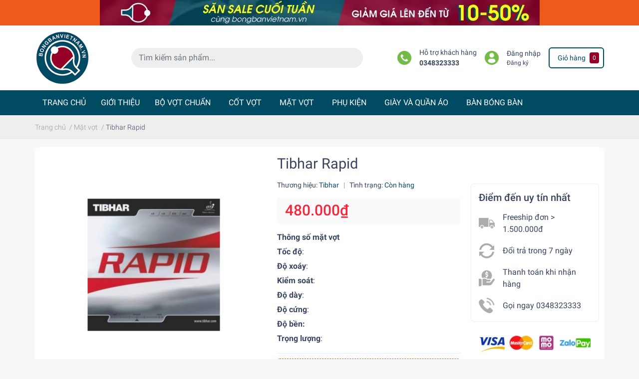

--- FILE ---
content_type: text/css
request_url: https://bizweb.dktcdn.net/100/431/048/themes/826280/assets/responsive.scss.css?1706888247530
body_size: 125
content:
@media (max-width: 767px){.mini-cart>a{display:block;width:24px;margin-right:5px;position:relative}.mini-cart .count_item{position:absolute;right:-12px;top:0px;font-size:10px}}@media (max-width: 767px){.item_product_main{padding:0px}}.ega-cr-addon li.ega-menu__item.ega-loadmore-btn{display:var(--show-loadmore)}.ega-cr-addon li.ega-menu__item.ega-loadmore-btn+li.ega-menu__item{order:var(--order-loadmore)}#crCartModal .crbtn-modal__right b{color:var(--price-color)}@media (max-width: 991px){.mobile-menu-body li.menu-item.list-group-item{border-top:solid 1px #000}.mobile-menu-body .submenu__list li.submenu__item.submenu__item--main{border-top:solid 1px #000;padding:10px}}


--- FILE ---
content_type: application/javascript
request_url: https://bizweb.dktcdn.net/100/431/048/themes/826280/assets/main.js?1706888247530
body_size: 4827
content:
window.awe = window.awe || {};
function awe_lazyloadImage() {
	var ll = new LazyLoad({
		elements_selector: ".lazyload",
		load_delay: 500,
		threshold: 0
	});
} window.awe_lazyloadImage=awe_lazyloadImage; 
function awe_showLoading(selector) {
	var loading = $('.loader').html();
	$(selector).addClass("loading").append(loading); 
}  window.awe_showLoading=awe_showLoading;
function awe_hideLoading(selector) {
	$(selector).removeClass("loading"); 
	$(selector + ' .loading-icon').remove();
}  window.awe_hideLoading=awe_hideLoading;
function awe_showPopup(selector) {
	$(selector).addClass('active');
}  window.awe_showPopup=awe_showPopup;
function awe_hidePopup(selector) {
	$(selector).removeClass('active');
}  window.awe_hidePopup=awe_hidePopup;
awe.hidePopup = function (selector) {
	$(selector).removeClass('active');
}
function awe_convertVietnamese(str) { 
	str= str.toLowerCase();
	str= str.replace(/à|á|ạ|ả|ã|â|ầ|ấ|ậ|ẩ|ẫ|ă|ằ|ắ|ặ|ẳ|ẵ/g,"a"); 
	str= str.replace(/è|é|ẹ|ẻ|ẽ|ê|ề|ế|ệ|ể|ễ/g,"e"); 
	str= str.replace(/ì|í|ị|ỉ|ĩ/g,"i"); 
	str= str.replace(/ò|ó|ọ|ỏ|õ|ô|ồ|ố|ộ|ổ|ỗ|ơ|ờ|ớ|ợ|ở|ỡ/g,"o"); 
	str= str.replace(/ù|ú|ụ|ủ|ũ|ư|ừ|ứ|ự|ử|ữ/g,"u"); 
	str= str.replace(/ỳ|ý|ỵ|ỷ|ỹ/g,"y"); 
	str= str.replace(/đ/g,"d"); 
	str= str.replace(/!|@|%|\^|\*|\(|\)|\+|\=|\<|\>|\?|\/|,|\.|\:|\;|\'| |\"|\&|\#|\[|\]|~|$|_/g,"-");
	str= str.replace(/-+-/g,"-");
	str= str.replace(/^\-+|\-+$/g,""); 
	return str; 
} window.awe_convertVietnamese=awe_convertVietnamese;
function awe_category(){
	$('.nav-category .fa-caret-down').click(function(e){
		$(this).toggleClass('fa-caret-up');
		$(this).parent().toggleClass('active');
	});
} window.awe_category=awe_category;


function awe_backtotop() { 
	if ($('.back-to-top').length) {
		var scrollTrigger = 100, // px
			backToTop = function () {
				var scrollTop = $(window).scrollTop();
				if (scrollTop > scrollTrigger) {
					$('.back-to-top').addClass('show');
				} else {
					$('.back-to-top').removeClass('show');
				}

				if (scrollTop > ($(document).height() - 700) ) {
					$('.back-to-top').addClass('end');
				} else {
					$('.back-to-top').removeClass('end');
				}
			};
		backToTop();
		$(window).on('scroll', function () {
			backToTop();
		});
		$('.back-to-top').on('click', function (e) {
			e.preventDefault();
			$('html,body').animate({
				scrollTop: 0
			}, 700);
		});
	}
} window.awe_backtotop=awe_backtotop;
function awe_tab() {
	$(".e-tabs:not(.not-dqtab)").each( function(){
		$(this).find('.tabs-title li:first-child').addClass('current');
		$(this).find('.tab-content').first().addClass('current');
		$(this).find('.tabs-title li').click(function(e){
			var tab_id = $(this).attr('data-tab');
			var url = $(this).attr('data-url');
			var tab_content = $(this).parents('.e-tabs').next('.e-tabs')
			$(this).closest('.e-tabs').find('.tab-viewall').attr('href',url);
			$(this).closest('.e-tabs').find('.tabs-title li').removeClass('current');
			tab_content.find('.tab-content').removeClass('current');
			$(this).addClass('current');
			console.log(tab_content.html())

			tab_content.find("#"+tab_id).addClass('current');

		});    
	});
} window.awe_tab=awe_tab;


/********************************************************
# MENU MOBILE
********************************************************/
function awe_menumobile(){
	$('.menu-bar').click(function(e){
		e.preventDefault();
		$('#nav').toggleClass('open');
	});
	$('#nav .fa').click(function(e){		
		e.preventDefault();
		$(this).parent().parent().toggleClass('open');
	});
} window.awe_menumobile=awe_menumobile;
/*Double click go to link menu*/
;(function ($, window, document, undefined) {
	$.fn.doubleTapToGo = function (params) {
		if (!('ontouchstart' in window) &&
			!navigator.msMaxTouchPoints &&
			!navigator.userAgent.toLowerCase().match(/windows phone os 7/i)) return false;

		this.each(function () {
			var curItem = false;

			$(this).on('click', function (e) {
				var item = $(this);
				if (item[0] != curItem[0]) {
					e.preventDefault();
					curItem = item;
				}
			});

			$(document).on('click touchstart MSPointerDown', function (e) {
				var resetItem = true,
					parents = $(e.target).parents();

				for (var i = 0; i < parents.length; i++)
					if (parents[i] == curItem[0])
						resetItem = false;

				if (resetItem)
					curItem = false;
			});
		});
		return this;
	};
})(jQuery, window, document);


function horizontalNav () {
	return {
		wrapper: $('.navigation--horizontal .navigation-wrapper'),
		navigation: $('.navigation--horizontal .navigation'),
		item: $('.navigation--horizontal .navigation .menu-item '),
		arrows: $('.navigation-arrows'),
		scrollStep: 0,
		totalStep: 0,
		transform: function(){
			return `translateY(-${this.scrollStep*100}%)` 
		},
		onCalcNavOverView: function(){
			let itemHeight = this.item.eq(0).outerHeight(),
				navHeight = this.navigation.height()
			return Math.ceil(navHeight/itemHeight)
		},
		handleArrowClick: function(e){
			this.totalStep = this.onCalcNavOverView()
			this.scrollStep = $(e.target).hasClass('prev') ? this.scrollStep - 1 : this.scrollStep + 1
			this.handleScroll()
		},
		handleScroll: function(){
			this.arrows.find('i').removeClass('disabled')
			if(this.totalStep - 1 <= this.scrollStep ){
				this.arrows.find('.next').addClass('disabled')
				this.scrollStep = this.totalStep - 1
			}
			if(this.scrollStep <= 0){
				this.arrows.find('.prev').addClass('disabled')
				this.scrollStep = 0
			}
			this.item.find('.menu-item__link').css('transform', this.transform())
		},
		init:function(){
			this.totalStep = this.onCalcNavOverView()
			if(this.totalStep > 1){
				this.wrapper.addClass('overflow')
			} 
			this.handleScroll()
			this.arrows.find('i').click((e)=>this.handleArrowClick(e))
		}
	}	
}
function mailChimpResponse(resp) {
	if (resp.result === 'success') {
		if(resp.msg == 'Thank you for subscribing!'){
			$('.mailchimp-success').html('Cảm ơn bạn đã đăng ký!').fadeIn(900);
		}else{
			$('.mailchimp-success').html('' + resp.msg).fadeIn(900);
		}
		$('.mailchimp-error').fadeOut(100);
	} else if (resp.result === 'error') {
		if(resp.msg == '0 - Please enter a value'){
			$('.mailchimp-error').html('Vui lòng nhập các trường thông tin').fadeIn(900);
		}else if(resp.msg == '0 - An email address must contain a single @'){
			$('.mailchimp-error').html('Địa chỉ email phải chứa ký tự @').fadeIn(900);
		}else if(resp.msg == 'This email cannot be added to this list. Please enter a different email address.'){
			$('.mailchimp-error').html('Email này không thể được thêm vào danh sách này. Vui lòng nhập một địa chỉ email khác.').fadeIn(900);
		}else if(resp.msg.includes('0 - The domain portion of the email address is invalid')){
			$('.mailchimp-error').html('Phần tên miền của địa chỉ email không hợp lệ').fadeIn(900);
		}else if(resp.msg.includes('0 - The username portion of the email address is empty')){
			$('.mailchimp-error').html('Phần tên người dùng của địa chỉ email trống').fadeIn(900);
		}else if(resp.msg.includes('0 - The username portion of the email address is invalid')){
			$('.mailchimp-error').html('Phần tên người dùng của địa chỉ email không hợp lệ').fadeIn(900);
		}else if(resp.msg == 'Thank you for subscribing!'){
			$('.mailchimp-error').html('Cảm ơn bạn đã đăng ký!').fadeIn(900);
		}else{
			$('.mailchimp-error').html('' + resp.msg).fadeIn(900);
		}
	}
}
var is_renderd = 0

function renderLayout(){
	if(is_renderd) return 
	is_renderd = 1
	//<![CDATA[ 
	function loadCSS(e, t, n) { "use strict"; 
							   var i = window.document.createElement("link"); var o = t || window.document.getElementsByTagName("footer")[0]; i.rel = "stylesheet"; i.href = e; i.media = "only x"; o.parentNode.insertBefore(i, o); setTimeout(function () { i.media = n || "all" }) }
	loadCSS("https://cdnjs.cloudflare.com/ajax/libs/font-awesome/5.15.1/css/all.min.css");
	//]]> 
	//Bizweb
	awe.init = function () {
		awe.showPopup();
		awe.hidePopup();	
	};
	$(document).ready(function ($) {
		"use strict";
		awe_backtotop();
		awe_category();
		awe_tab();
	});
	$('.close-pop').click(function() {
		$('#popup-cart').removeClass('opencart');
		$('body').removeClass('opacitycart');
	});
	$(document).on('click','.overlay, .close-popup, .btn-continue, .fancybox-close', function() {   
		hidePopup('.awe-popup'); 
		setTimeout(function(){
			$('.loading').removeClass('loaded-content');
		},500);
		return false;
	})
	$('.dropdown-toggle').click(function() {
		$(this).parent().toggleClass('open'); 	
	}); 
	$('.btn-close').click(function() {
		$(this).parents('.dropdown').toggleClass('open');
	}); 
	var wDWs = $(window).width();
	if (wDWs < 1199) {
		$('.ul_menu li:has(ul)' ).doubleTapToGo();
		$('.item_big li:has(ul)' ).doubleTapToGo();
	}
	$(document).on('keydown','#qty, .number-sidebar',function(e){-1!==$.inArray(e.keyCode,[46,8,9,27,13,110,190])||/65|67|86|88/.test(e.keyCode)&&(!0===e.ctrlKey||!0===e.metaKey)||35<=e.keyCode&&40>=e.keyCode||(e.shiftKey||48>e.keyCode||57<e.keyCode)&&(96>e.keyCode||105<e.keyCode)&&e.preventDefault()});
	$(document).on('click','.qtyplus',function(e){
		e.preventDefault();   
		fieldName = $(this).attr('data-field'); 
		var currentVal = parseInt($('input[data-field='+fieldName+']').val());
		if (!isNaN(currentVal)) { 
			$('input[data-field='+fieldName+']').val(currentVal + 1);
		} else {
			$('input[data-field='+fieldName+']').val(0);
		}
	});
	$(document).on('click','.qtyminus',function(e){
		e.preventDefault(); 
		fieldName = $(this).attr('data-field');
		var currentVal = parseInt($('input[data-field='+fieldName+']').val());
		if (!isNaN(currentVal) && currentVal > 1) {          
			$('input[data-field='+fieldName+']').val(currentVal - 1);
		} else {
			$('input[data-field='+fieldName+']').val(1);
		}
	});
	$(document).on('click','.open-filters', function(e){
		e.stopPropagation();
		$(this).toggleClass('openf');
		$('.dqdt-sidebar').toggleClass('openf');
		$('body').toggleClass('modal-open')
		$('.opacity_menu').toggleClass('open_opacity')
	}) 
	$(document).ready(function() {
		$('.btn-wrap').click(function(e){
			$(this).parent().slideToggle('fast');
		});


	});
	$(document).ready(function(){
		var wDW = $(window).width();
		/*Footer*/
		if(wDW > 767){
			$('.toggle-mn').show();
		}else {
			$('.footer-click > .clicked').click(function(){
				$(this).toggleClass('open_');
				$(this).next('ul').slideToggle("fast");
				$(this).next('div').slideToggle("fast");
			});
		}
	});

	/*MENU MOBILE*/
	var ww = $(window).width();
	if (ww < 992){
		$('.menu-bar').on('click', function(){
			$('.menu_mobile').slideToggle('400');
		});
	}
	$('.opacity_menu').click(function(e){
		$('.menu_mobile').removeClass('open_sidebar_menu');
		$('.opacity_menu').removeClass('open_opacity');
		$('.sidebar').removeClass('openf')
		$('body').toggleClass('modal-open')

	});

	if ($('.dqdt-sidebar').hasClass('openf')) {
		$('.wrapmenu_full').removeClass('open_menu');
	} 
	$('.ul_collections li > .fa').click(function(){
		$(this).parent().toggleClass('current');
		$(this).toggleClass('fa-angle-down fa-angle-up');
		$(this).next('ul').slideToggle("fast");
		$(this).next('div').slideToggle("fast");
	});
	$('.searchion').mouseover(function() {
		$('.searchmini input').focus();                    
	})
	$('.quenmk').on('click', function() {
		$('.h_recover').slideToggle();
	});

	$('a[data-toggle="collapse"]').click(function(e){
		if ($(window).width() >= 767) { 
			// Should prevent the collapsible and default anchor linking 
			// behavior for screen sizes equal or larger than 768px.
			e.preventDefault();
			e.stopPropagation();
		}    
	});
	/** egany custom **/

	$('.navigation-wrapper').html($('[data-template="navigation"]').html())
	$('body').append($('[data-template="menuMobile"]').html())
	$('[data-toggle-submenu]').click(function(e){
		e.preventDefault();
		e.stopPropagation();
		$(this).parents('.menu-item').addClass('active')
	})
	$('.toggle-submenu').click(function(e){
		e.preventDefault();
		e.stopPropagation();
		$('#mobile-menu .menu-item ').removeClass('active')
	})

	$('.toggle-nav').click(function(){
		$('#mobile-menu').addClass('active')
		$('body').addClass('modal-open')
	})
	$('.menu-overlay').click(function(){
		$('#mobile-menu').removeClass('active')
		$('body').removeClass('modal-open')
	})
	$(document).on('click', '.js-copy',function(e){
		e.preventDefault()
		var copyText = $(this).attr('data-copy');

		var copyTextarea = document.createElement("textarea");
		copyTextarea.textContent = copyText;
		copyTextarea.style.position = "fixed"; // Prevent scrolling to bottom of page in MS Edge.
		document.body.appendChild(copyTextarea);
		copyTextarea.select();
		document.execCommand("copy"); 

		document.body.removeChild(copyTextarea);

		var cur_text = $(this).text();
		var $cur_btn = $(this);

		$(this).addClass("iscopied");
		$(this).text("Đã lưu");

		setTimeout(function(){
			$cur_btn.removeClass("iscopied");
			$cur_btn.text(cur_text);
		},1000)
	})
	//check menu
	if(window.matchMedia('(min-width: 992px)').matches){
		horizontalNav().init()
		$(window).on('resize',()=>horizontalNav().init())
	}
	//mailchimp
	$('#mc-form').ajaxChimp({
		language: 'en',
		callback: mailChimpResponse,
		url: '#'
	});
	$(document).on('click','.group_action',function(e){
		let url = $(this).data('url')
			if(url && e.currentTarget == e.target){
				window.location.href= url
			}
	})


}

$(document).ready(function ($) {
	awe_lazyloadImage()
	!is_renderd && setTimeout(renderLayout, 80000)
	$(window).one('scroll click mousemove touchstart',renderLayout)
});



// ajax section